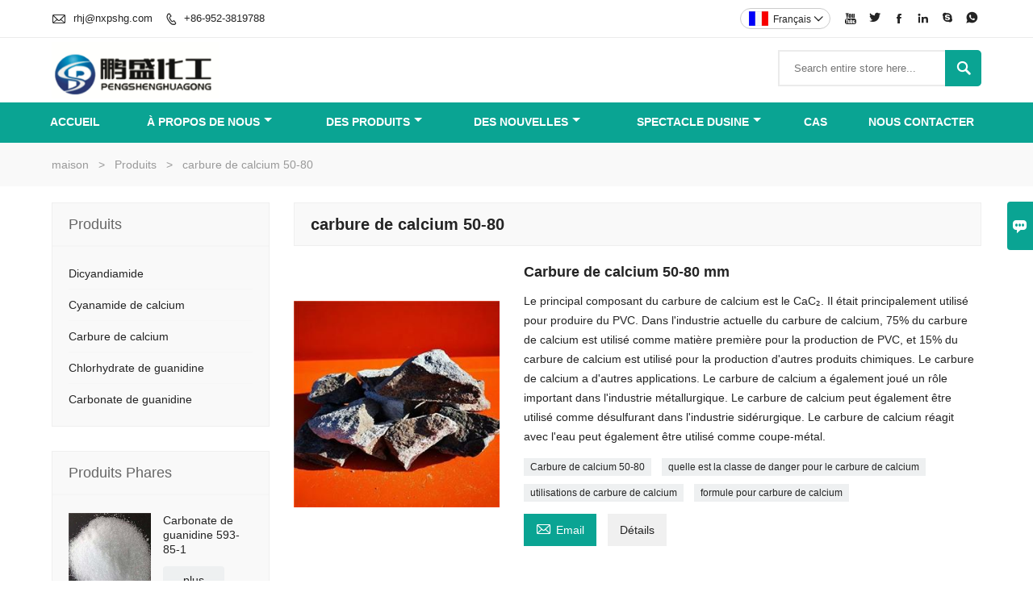

--- FILE ---
content_type: text/html; charset=UTF-8
request_url: http://fr.pengshengchem.com/product-tag/carbure+de+calcium+50-80
body_size: 8413
content:
<!DOCTYPE html PUBLIC "-//W3C//DTD XHTML 1.0 Transitional//EN" "http://www.w3.org/TR/xhtml1/DTD/xhtml1-transitional.dtd">
<html xmlns="http://www.w3.org/1999/xhtml">
<head>
    <meta http-equiv="Content-Type" content="text/html; charset=utf-8" />
                <title>carbure de calcium 50-80,Pas cher carbure de calcium 50-80  Fournisseur</title>
            <meta name="description" content="Supply carbure de calcium 50-80  De gros Usine,Sales Low Prices carbure de calcium 50-80 Achats,Acheter carbure de calcium 50-80 personnaliser,Haute qualité carbure de calcium 50-80 Fabricant.">
    <meta name="keywords" content="carbure de calcium 50-80 Prix,carbure de calcium 50-80 Marques,carbure de calcium 50-80 Quotes,carbure de calcium 50-80 Société,Rabais carbure de calcium 50-80,carbure de calcium 50-80 Promotions">
    <meta name="viewport" content="width=device-width, initial-scale=1, minimum-scale=1, user-scalable=no , maximum-scale=1" />
    <meta http-equiv="X-UA-Compatible" content="IE=edge,chrome=1,IE=10">
    <meta content="telephone=no" name="format-detection">
    <link rel="canonical" href="http://fr.pengshengchem.com/product-tag/carbure+de+calcium+50-80" />
    <!-- Favicon -->
    <link rel="shortcut icon" href="https://img.waimaoniu.net/1998/1998-202005141419140080_s.png">
    <!--样式图标-->
    <link rel="stylesheet" type="text/css" href="/template/iconfont/iconfont.css"/>
    <link rel="stylesheet" type="text/css" href="/template/nmoban70/css/style.css"/>
    <script type="text/javascript" src="/template/nmoban70/js/jquery-1.12.3.min.js"></script>

    
    <!-- Google Analytics -->
    <script async src="https://www.googletagmanager.com/gtag/js?id=UA-196504193-24"></script>
    <script>
        window.dataLayer = window.dataLayer || [];
        function gtag(){dataLayer.push(arguments);}
        gtag('js', new Date());
                gtag('config', 'UA-196504193-24');
            </script>
    <div class="im">
    <label class="im-l" for="select"><i class="iconfont">&#xe697;</i></label>
    <input type="checkbox" id="select">
    <div class="box">
        <ul>
                                        <li>
                    <a href="#inquiry_area">
                        <i class="iconfont img-envelope">&#xe758;</i>
                    </a>
                </li>
                                                            <li>
                        <a href="https://web.whatsapp.com/send?phone=8615378926770"  target="_blank" title="8615378926770" onclick="imstat(this,5,'/im_state')">
                            <i class="iconfont img-whatsapp">&#xe72c;</i>
                        </a>
                    </li>
                                                                                                                                    <li>
                        <a href="skype:xphgrhj?chat" target="_blank" title="xphgrhj" onclick="imstat(this,2,'/im_state')">
                            <i class="iconfont img-skype">&#xec02;</i>
                        </a>
                    </li>
                                    </ul>
    </div>
</div></head>

<body class="homepage">
<div class="main">
    <!-- HEADER START -->
    <header class="header-box">
        <div class="header-top">
            <div class="header-inner">
                <div class="header-contact">
                    <ul>
                        <li class="website-mailbox">
                            <i class="iconfont">&#xe624;</i>
                            <a href="/contact#inquiry_area"  target="_blank" onclick="imstat(this,3,'/im_state')">rhj@nxpshg.com </a>
                        </li>
                        <li class="website-phone"><i class="iconfont">&#xec76;</i>
                            <a href="/contact#inquiry_area"  target="_blank" onclick="imstat(this,4,'/im_state')">+86-952-3819788</a>
                        </li>
                    </ul>
                </div>
                <div class="social-link">
    <!-- Facebook、YouTube、Twitter、LinkedIn、Instagram、Pinterest -->
                        <a href="https://studio.youtube.com/channel/UCLfI6IqK47UPA1Pm7bZkSGA" class="youTube" target="_blank" rel="nofollow">
                                    <i class="iconfont fa-youTube">
                        &#xe65d;                    </i>
                            </a>
                                <a href="https://twitter.com/pengshengchem" class="twitter" target="_blank" rel="nofollow">
                                    <i class="iconfont fa-twitter">
                        &#xe609;                    </i>
                            </a>
                                <a href="https://www.facebook.com/Shizuishan-Pengsheng-Chemical-Co-Ltd-104974294593406/" class="facebook" target="_blank" rel="nofollow">
                                    <i class="iconfont fa-facebook">
                        &#xe616;                    </i>
                            </a>
                                <a href="https://www.linkedin.com/company/54306330/admin/" class="linkedin" target="_blank" rel="nofollow">
                                    <i class="iconfont fa-linkedin">
                        &#xe615;                    </i>
                            </a>
                                        <!-- WhatsApp,Skype-->
                                    <a href="skype:xphgrhj?chat" class="skype" target="_blank" rel="nofollow" onclick="imstat(this,2,'/im_state')">
                <i class="iconfont img-skype">&#xec02;</i>
            </a>
                                    <a href="https://web.whatsapp.com/send?phone=8615378926770" class="whatsapp" target="_blank" rel="nofollow" onclick="imstat(this,5,'/im_state')">
                <i class="iconfont img-whatsapp">&#xe72c;</i>
            </a>
                        </div>                <div class="language">
                    <div class="cur"><e class="fr">Français<i class="iconfont">&#xe635;</i></e>
                        <ul class="language-list">
                                                            <li>
                                    <a href="http://ar.pengshengchem.com" title="العربية" class="ar" >
                                        العربية</a>
                                </li>
                                                            <li>
                                    <a href="http://de.pengshengchem.com" title="Deutsch" class="de" >
                                        Deutsch</a>
                                </li>
                                                            <li>
                                    <a href="http://www.pengshengchem.com" title="English" class="en" >
                                        English</a>
                                </li>
                                                            <li>
                                    <a href="http://es.pengshengchem.com" title="Español" class="es" >
                                        Español</a>
                                </li>
                                                            <li>
                                    <a href="http://fr.pengshengchem.com" title="Français" class="fr" >
                                        Français</a>
                                </li>
                                                            <li>
                                    <a href="http://hi.pengshengchem.com" title="हिन्दी" class="hi" >
                                        हिन्दी</a>
                                </li>
                                                            <li>
                                    <a href="http://id.pengshengchem.com" title="Indonesia" class="id" >
                                        Indonesia</a>
                                </li>
                                                            <li>
                                    <a href="http://it.pengshengchem.com" title="Italiano" class="it" >
                                        Italiano</a>
                                </li>
                                                            <li>
                                    <a href="http://ja.pengshengchem.com" title="日本語" class="ja" >
                                        日本語</a>
                                </li>
                                                            <li>
                                    <a href="http://ko.pengshengchem.com" title="한국어" class="ko" >
                                        한국어</a>
                                </li>
                                                            <li>
                                    <a href="http://pt.pengshengchem.com" title="Português" class="pt" >
                                        Português</a>
                                </li>
                                                            <li>
                                    <a href="http://ru.pengshengchem.com" title="Pусский" class="ru" >
                                        Pусский</a>
                                </li>
                                                            <li>
                                    <a href="http://tr.pengshengchem.com" title="Türk" class="tr" >
                                        Türk</a>
                                </li>
                                                    </ul>
                    </div>
                </div>
                <div class="clear"></div>
            </div>
        </div>
        <div class="header-middle">
            <div class="header-inner">
                <div class="header-logo">
                    <div class="header-logo-box">
                        <a href="/"><img alt="Shizuishan Pengsheng Chemical Co., Ltd" src="https://img.waimaoniu.net/1998/1998-202005141405554718.jpg"></a>
                    </div>
                </div>
                <!--<div class="company-motto">
                	<div class="company-motto-p"><p>Guaranteeing the highest quality products has always been our pursuit</p></div>
                </div>-->
                <div class="header-search">
                    <form onsubmit="search(this);return false;">
                        <div class="search-box" >
                            <input class="input-text" placeholder="Search entire store here..." type="text" id="key" name="keys">
                            <button class="search-btn"   type="submit"><i class="iconfont">&#xe6c9;</i></button>
                        </div>
                    </form>
                </div>
                <script>
                    function search(thatThis) {
                var searchStr=$(thatThis).find('#key').val();
                if (searchStr==''){return false}
                        location.href = '/product-search?key=' + $(thatThis).find('#key').val();
                    }
                </script>

            </div>
        </div>
        <!--导航栏-->
        <div id="fixedMenu">
            <nav class="main-nav" role="navigation">
                <!-- Mobile menu toggle button (hamburger/x icon) -->
                <input id="main-menu-state" type="checkbox" />
                <label class="main-menu-btn" for="main-menu-state">
                    <span class="main-menu-btn-icon"></span> Toggle main menu visibility
                </label>
                <!-- Sample menu definition -->
                <ul id="main-menu" class="sm sm-blue">
                                            <li class=""><a href="/">Accueil</a>
                                                    </li>
                                            <li class=""><a href="/aboutus">À propos de nous</a>
                                                            <ul>
                                                                            <li><a href="/company-style">Style de l'entreprise</a>
                                                                                    </li>
                                                                            <li><a href="/exhibition">Activités d'exposition</a>
                                                                                    </li>
                                                                            <li><a href="/cert">Certifications</a>
                                                                                    </li>
                                                                            <li><a href="/team-service">service d'équipe</a>
                                                                                    </li>
                                                                            <li><a href="/delivery">Livrer</a>
                                                                                    </li>
                                                                            <li><a href="/responsibility">Responsabilité</a>
                                                                                    </li>
                                                                            <li><a href="/faq">Foire Aux Questions</a>
                                                                                    </li>
                                                                    </ul>
                                                    </li>
                                            <li class=""><a href="/products">Des produits</a>
                                                            <ul>
                                                                            <li><a href="/product-list/dicyandiamide">Dicyandiamide</a>
                                                                                    </li>
                                                                            <li><a href="/product-list/calcium-cyanamide">Cyanamide de calcium</a>
                                                                                    </li>
                                                                            <li><a href="/product-list/calcium-carbide">Carbure de calcium</a>
                                                                                    </li>
                                                                            <li><a href="/product-list/guanidine-hydrochloride">Chlorhydrate de guanidine</a>
                                                                                    </li>
                                                                            <li><a href="/product-list/guanidine-carbonate">Carbonate de guanidine</a>
                                                                                    </li>
                                                                    </ul>
                                                    </li>
                                            <li class=""><a href="/news">Des nouvelles</a>
                                                            <ul>
                                                                            <li><a href="/news-list/company-news">Nouvelles de la société</a>
                                                                                    </li>
                                                                    </ul>
                                                    </li>
                                            <li class=""><a href="/factory/workshops">Spectacle dusine</a>
                                                            <ul>
                                                                            <li><a href="/factory/workshops">Ateliers</a>
                                                                                    </li>
                                                                            <li><a href="/factory/company-lab">Laboratoire d'entreprise</a>
                                                                                    </li>
                                                                            <li><a href="/factory/office-building">Immeuble de bureaux</a>
                                                                                    </li>
                                                                            <li><a href="/factory/production-area">Zone de production</a>
                                                                                    </li>
                                                                    </ul>
                                                    </li>
                                            <li class=""><a href="/case">Cas</a>
                                                    </li>
                                            <li class=""><a href="/contact">Nous contacter</a>
                                                    </li>
                                    </ul>
            </nav>
        </div>
        <!--导航栏结束-->
    </header>
    <!-- HEADER END -->
    <div class="inner-page-main">
    <div class="bread-crumb">
        <ul>
            <li><a href="/">maison</a></li>
            <li> > </li>
            <li><a href="/product">Produits</a></li>
            <li> > </li>
            <li class="active">carbure de calcium 50-80</li>
        </ul>
    </div>
    <div class="inner-page-middle">
        <div class="inner-page-content">
            <div class="inner-page-r">
                <section class="product-key">
                    <div class="product-key-box">
                        <!--标签名-->
                        <h1>carbure de calcium 50-80</h1>
                    </div>
                </section>
                <section class="product-category">
                    <ul>
                                                    <li>
                                <div class="product-item">
                                                                        <div class="product-image"><a href="/product/50-80mm-calcium-carbide"><img src="https://img.waimaoniu.net/1998/1998-202006231123454198_s.jpg" alt="Carbure de calcium 50-80 mm"></a></div>
                                    <div class="product-item-text">
                                        <div class="product-item-text-b">
                                            <a href="/product/50-80mm-calcium-carbide"><h2>Carbure de calcium 50-80 mm</h2></a>
                                                                                            <p>Le principal composant du carbure de calcium est le CaC₂. Il était principalement utilisé pour produire du PVC. Dans l'industrie actuelle du carbure de calcium, 75% du carbure de calcium est utilisé comme matière première pour la production de PVC, et 15% du carbure de calcium est utilisé pour la production d'autres produits chimiques. Le carbure de calcium a d'autres applications. Le carbure de calcium a également joué un rôle important dans l'industrie métallurgique. Le carbure de calcium peut également être utilisé comme désulfurant dans l'industrie sidérurgique. Le carbure de calcium réagit avec l'eau peut également être utilisé comme coupe-métal.</p>
                                                                                        <div class="tag">
                                                                                                                                                            <a href="/product-tag/carbure+de+calcium+50-80">Carbure de calcium 50-80</a>
                                                                                                                                                                                                                <a href="/product-tag/quelle+est+la+classe+de+danger+pour+le+carbure+de+calcium">quelle est la classe de danger pour le carbure de calcium</a>
                                                                                                                                                                                                                <a href="/product-tag/utilisations+de+carbure+de+calcium">utilisations de carbure de calcium</a>
                                                                                                                                                                                                                <a href="/product-tag/formule+pour+carbure+de+calcium">formule pour carbure de calcium</a>
                                                                                                                                                                                                                                                    </div>
                                            <span>
                                                <a href="/product/50-80mm-calcium-carbide#inquiry_area" title="Email"><i class="iconfont">&#xe624;</i>Email</a>
                                                <a class="more" href="/product/50-80mm-calcium-carbide">Détails</a>
                                            </span>
                                        </div>
                                    </div>
                                </div>
                            </li>
                                            </ul>
                </section>
                <div class="pagination-bar">
                    <ul>
                                            </ul>
                </div>
                <style>
    .error {  color: red;  }
    /*邮件锚点*/
    .mail-anchor{ width: 100%; position:relative;}
    .mail-anchor #inquiry_area{ position: absolute; top:-120px;}
    .inner-message-row .item button.submitting{ padding-left: 50px;background-image: url(/template/images/loading2.gif);
        background-repeat: no-repeat;    background-position: 10px center; background-color: #fff;
        color: #999; border: 1px solid #ccc;cursor: not-allowed!important;}
    .inner-message-row .item button.submitting:active{ background-color: #fff;  color: #999;  border: 1px solid #ccc;}
</style>
<div class="mail-anchor">
    <div id="inquiry_area"></div>
</div>
<div class="inner-message" style="background-color: #f6f6f6;padding: 20px;">
    <div class="th" style="margin-bottom: 16px;">Obtenez le dernier prix? Nous répondrons dès que possible (dans les 12 heures)</div>
    <div class="inner-message-row msg_bl">
        <form class="form_che" method="post" id="messageform1" name="messageform1">
            <!--普通跳转<form class="form_check" method="post" id="messageform1" name="messageform1">-->
            <input type="hidden" id="pid" name="pid" value="0"/>
                <input type="hidden" name="fromurl" value="">
                <script>
                    $(function(){
                        $('input[name="fromurl"]').val(window.location.href);
                    })
                </script>
            <!--<div class="item">
                <label for="subject"></label>
                <div class="inner-message-box">
                    <input type="text" class="input-lg form-full" value="" placeholder="*" name="subject" id="subject" required="true">
                </div>
            </div>-->
            <div class="item item-half" style="margin-bottom: 12px;">
                <div class="inner-message-half" style="background:#fff;">
                    <input type="text" class="input-lg form-full" value="" placeholder="Quel est ton nom?" name="name" id="name">
                </div>
            </div>
            <div class="item item-half" style="margin-bottom: 12px;">
                <label for="phone"></label>
                <div class="inner-message-box" style="background:#fff;">
                    <input type="text" class="input-lg form-full" value="" placeholder="Meilleur numéro de contact:" name="phone" id="phone">
                </div>
            </div>
            <div class="item" style="margin-bottom: 12px;">
                <!--邮件出错提示语-->
                <label for="email"></label>
                <div class="inner-message-box" style="background:#fff;">
                    <input type="text" class="input-lg form-full" value="" placeholder="*Votre meilleur email de contact:" id="email" name="email" required="true">
                </div>
            </div>
            <div class="item" style="margin-bottom: 12px;">
                <div class="inner-message-box" style="background:#fff;">
                    <input type="text" class="input-lg form-full" value="" placeholder="Le nom de votre société:" name="company" id="company">
                </div>
            </div>
            <div class="item" style="margin-bottom: 12px;">
                <div class="inner-message-box" style="background:#fff;">
                    <label for="message"></label>
                    <textarea placeholder="*Sur quoi souhaitez-vous vous renseigner?" name="message" id="message" class="form-full" required="true"></textarea>
                </div>
            </div>
            <div class="item" style="margin-bottom: 12px;">
                <button class="btn-text t_submit" id="submit" style="display: inline-block">soumettre</button>
                <div style="display: inline-block; margin-left: 40px;">
                    <input type="checkbox" name="category" value="1" style="width: auto; height: auto;" /><a href="/privacypolicy" target="_blank"><p style="text-decoration: underline;color: #999; display: inline-block;">Politique de confidentialité</p></a>
                    <script>document.getElementsByName("category")[0].checked="checked";</script>
                </div>
            </div>
        </form>
    </div>
</div>            </div>
            <!--inner-page-l-->
            
<div class="inner-page-l">
    <div class="sidebar-block">
        <div class="sidebar-block-but"><span>plus de produits</span><button type="button"><i class="iconfont"></i></button></div>
                        <div class="sidebar-box">
            <div class="sidebar-title">
                <span>Produits</span>
            </div>
            <div class="sidebar-contant sidebar-product">
                                    <dl>
                        <dt><a href="/product-list/dicyandiamide" title="Dicyandiamide"><i></i>Dicyandiamide</a></dt>
                                            </dl>
                                    <dl>
                        <dt><a href="/product-list/calcium-cyanamide" title="Cyanamide de calcium"><i></i>Cyanamide de calcium</a></dt>
                                            </dl>
                                    <dl>
                        <dt><a href="/product-list/calcium-carbide" title="Carbure de calcium"><i></i>Carbure de calcium</a></dt>
                                            </dl>
                                    <dl>
                        <dt><a href="/product-list/guanidine-hydrochloride" title="Chlorhydrate de guanidine"><i></i>Chlorhydrate de guanidine</a></dt>
                                            </dl>
                                    <dl>
                        <dt><a href="/product-list/guanidine-carbonate" title="Carbonate de guanidine"><i></i>Carbonate de guanidine</a></dt>
                                            </dl>
                            </div>
        </div>
        <div class="sidebar-box sidebar-featured">
            <div class="sidebar-title">
                <span>Produits phares</span>
            </div>
            <div class="sidebar-contant">
                <ul>
                                            <li>
                            <div class="item">
                                <div class="pro-media"><a href="/product/guanidine-carbonate-593-85-1"><img alt="Carbonate de guanidine 593-85-1" src="https://img.waimaoniu.net/1998/1998-202007061453552320_s.jpg" oncontextmenu="return false;" ondragstart="return false;"></a></div>
                                <div class="pro-detail-info">
                                    <div class="th"><a href="/product/guanidine-carbonate-593-85-1">Carbonate de guanidine 593-85-1</a></div>
                                    <span><a class="btn" href="/product/guanidine-carbonate-593-85-1">plus</a></span>
                                </div>
                            </div>
                        </li>
                                            <li>
                            <div class="item">
                                <div class="pro-media"><a href="/product/guanidine-hydrochloride-for-pharmaceuticals"><img alt="Chlorhydrate de guanidine pour les produits pharmaceutiques" src="https://img.waimaoniu.net/1998/1998-202006231028227496_s.jpg" oncontextmenu="return false;" ondragstart="return false;"></a></div>
                                <div class="pro-detail-info">
                                    <div class="th"><a href="/product/guanidine-hydrochloride-for-pharmaceuticals">Chlorhydrate de guanidine pour les produits pharmaceutiques</a></div>
                                    <span><a class="btn" href="/product/guanidine-hydrochloride-for-pharmaceuticals">plus</a></span>
                                </div>
                            </div>
                        </li>
                                            <li>
                            <div class="item">
                                <div class="pro-media"><a href="/product/80-120mm-calcium-carbide"><img alt="Carbure de calcium 80-120 mm" src="https://img.waimaoniu.net/1998/1998-202006231050538848_s.jpg" oncontextmenu="return false;" ondragstart="return false;"></a></div>
                                <div class="pro-detail-info">
                                    <div class="th"><a href="/product/80-120mm-calcium-carbide">Carbure de calcium 80-120 mm</a></div>
                                    <span><a class="btn" href="/product/80-120mm-calcium-carbide">plus</a></span>
                                </div>
                            </div>
                        </li>
                                            <li>
                            <div class="item">
                                <div class="pro-media"><a href="/product/calcium-cyanamide-156-62-7"><img alt="Cyanamide calcique 156-62-7" src="https://img.waimaoniu.net/1998/1998-202007061510018056_s.jpg" oncontextmenu="return false;" ondragstart="return false;"></a></div>
                                <div class="pro-detail-info">
                                    <div class="th"><a href="/product/calcium-cyanamide-156-62-7">Cyanamide calcique 156-62-7</a></div>
                                    <span><a class="btn" href="/product/calcium-cyanamide-156-62-7">plus</a></span>
                                </div>
                            </div>
                        </li>
                                    </ul>
            </div>
        </div>
        <div class="sidebar-box sidebar-contact">
    <div class="sidebar-title">
        <span>coordonnées</span>
    </div>
    <div class="sidebar-contant">
                                    <div class="mb-20">
                    <div class="inner-title"><i class="iconfont">&#xec76;</i></div>
                    <tr>
                        <th></th>
                        <td><a href="/contact#inquiry_area">+86-952-3819788</a></td>
                    </tr>
                </div>
                                        <div class="mb-20"><div class="inner-title"><i class="iconfont">&#xe624;</i></div><tr><th></th><td><a href="/contact#inquiry_area">rhj@nxpshg.com</a></td></tr></div>                            <div class="mb-20">
                <div class="inner-title"><i class="iconfont">&#xe606;</i></div>
                <ul>
                    <tr><th></th><td><a href="/contact#inquiry_area">+86-9523988099</a></td></tr>                </ul>
            </div>
                <!--二维码-->
            </div>
</div>    </div>
</div>
<!--产品折叠列表-->
<script type="text/javascript" src="/template/nmoban70/js/sidebar-product.js"></script>
<script type="text/javascript">
    $(function () {
        initSidebarClicker('span', '+', '-')
    })
</script>        </div>
    </div>
</div>    <!--FOOTER -->
    <footer class="footer-middle">
        <div class="footer-content">
            <div class="footer-content-but"><span>plus de services</span><button type="button"><i class="iconfont"></i></button></div>
            <div class="footer-main">
                <div class="item footer-contactus">
                    <div class="footer-static-block">
                        <div class="th"><a href="/contact">Contacter</a></div>
                        <ul class="footer-block-contant">
                            <li><label>adresse : </label> <a href="/contact#inquiry_area">Parc Lanshan, zone industrielle de Hongguozi, district de Huinong, ville de Shizuishan, Ningxia, Chine</a></li>
                            <li><label>Email : </label> <a href="/contact#inquiry_area">rhj@nxpshg.com</a> </li>
                            <li><label>Téléphone : </label> <a href="/contact#inquiry_area">+86-952-3819788</a></li>
                        </ul>
                    </div>
                </div>
                <div class="item key-words">
                    <div class="footer-static-block">
                        <div class="th"><span>information</span></div>
                        <ul class="footer-block-contant">
                            <li><i></i><a href="/delivery">Livrer</a></li>
                            <li><i></i><a href="/team-service">service d'équipe</a></li>
                            <li><i></i><a href="/news">Nouvelles</a></li>
                            <li><i></i><a href="/cert">Certifications</a></li>
                            <li><i></i><a href="/sitemap">Plan du site</a></li>
                        </ul>
                    </div>
                </div>
                                    <div class="item key-words">
                        <div class="footer-static-block">
                            <div class="th"><span>À propos de nous</span></div>
                            <ul class="footer-block-contant">
                                                                    <li><i></i><a href="/aboutus">Information d'entreprise</a></li>
                                                                    <li><i></i><a href="/company-style">Style d'entreprise</a></li>
                                                                    <li><i></i><a href="/exhibition">Activités d'exposition</a></li>
                                                                    <li><i></i><a href="/responsibility">Responsabilité</a></li>
                                                                    <li><i></i><a href="/faq">FAQ</a></li>
                                                            </ul>
                        </div>
                    </div>
                                <div class="item key-words">
                    <div class="footer-static-block">
                        <div class="th"><span>Liens</span></div>
                        <ul class="footer-block-contant">
                                                            <li><i></i>
                                    <a href="/product-list/dicyandiamide">
                                        Dicyandiamide                                    </a>
                                </li>
                                                            <li><i></i>
                                    <a href="/product-list/calcium-cyanamide">
                                        Cyanamide de calcium                                    </a>
                                </li>
                                                            <li><i></i>
                                    <a href="/product-list/calcium-carbide">
                                        Carbure de calcium                                    </a>
                                </li>
                                                            <li><i></i>
                                    <a href="/product-list/guanidine-hydrochloride">
                                        Chlorhydrate de guanidine                                    </a>
                                </li>
                                                            <li><i></i>
                                    <a href="/product-list/guanidine-carbonate">
                                        Carbonate de guanidine                                    </a>
                                </li>
                                                                                </ul>
                    </div>
                </div>
            </div>
        </div>
        <div class="footer-secondary">
            <div class="footer-secondary-box">
                <p>Copyright par © Shizuishan Pengsheng Chemical Co., Ltd</p>
            </div>
        </div>
    </footer>
    <!-- END FOOTER -->
</div>
<script type="text/javascript" src="/assets/plugins/jquery-validate/jquery.validate.min.js"></script>
<script src="/assets/plugins/fancybox3/jquery.fancybox.min.js"></script>
<!--
    <script type="text/javascript"
            src="/assets/plugins/jquery-validate/localization/messages_.js"></script>
--><script type="text/javascript" src="/assets/js/common_functions.js"></script>
<script type="text/javascript" src="/assets/js/custom_functions.js?t=10"></script>
<script type="text/javascript">
    $(function(){
        initSideFloatingMenu(true)
    })
</script>
    <script type="text/javascript" src='https://estat12.waimaoniu.com/js.php?id=1998'></script>

<div class="scroll" id="scroll" style="display:none;right: 90px;bottom: 5px;">
    <i class="iconfont">&#xe637;</i>
</div>
<script type="text/javascript">
    $(function () {
        showScroll();
        function showScroll() {
            $(window).scroll(function () {
                var scrollValue = $(window).scrollTop();
                scrollValue > 100 ? $('div[class=scroll]').fadeIn() : $('div[class=scroll]').fadeOut();
            });
            $('#scroll').click(function () {
                $("html,body").animate({scrollTop: 0}, 200);
            });
        }
    })
</script></body>
<!-- Global site tag (gtag.js) - Google Analytics -->
<script async src="https://www.googletagmanager.com/gtag/js?id=G-N2T69QJ7N3"></script>
<script>
  window.dataLayer = window.dataLayer || [];
  function gtag(){dataLayer.push(arguments);}
  gtag('js', new Date());

  gtag('config', 'G-N2T69QJ7N3');
</script>

<script>
window.addEventListener('load', function(event){

  if(window.location.href.includes('inq_success.php')){
    gtag('event', 'form_submit');
  };

  setTimeout(function (){
    gtag('event', 'visit_more_than_30_seconds');
  }, 30000);

  var page_counts = 3;
  var total_page_counts = localStorage.getItem("total_page_counts");

  total_page_counts++;

  if(total_page_counts == page_counts){
    gtag('event', 'visit_more_than_' + page_counts + '_pages');
  };

  localStorage.setItem("total_page_counts", total_page_counts);

});
</script>
<!-- Google tag (gtag.js) -->
<script async src="https://www.googletagmanager.com/gtag/js?id=AW-16558200837"></script>
<script>
  window.dataLayer = window.dataLayer || [];
  function gtag(){dataLayer.push(arguments);}
  gtag('js', new Date());

  gtag('config', 'AW-16558200837');
</script>
<!-- Event snippet for 1998-X3 conversion page -->
  <script>
    window.addEventListener("load", function (e) {
        document.querySelectorAll("[type='submit']").forEach(function (e) {
            e.addEventListener("click", function () {

                var email = document.querySelector('[name="email"]').value;
                var msg = document.querySelector('[name="message"]').value;
                var mailformat = /^\w+([\.-]?\w+)*@\w+([\.-]?\w+)*(\.\w{2,3})+$/;

                if (email != "" && msg != "" && email.match(mailformat)) {
                    gtag('set', 'user_data', {
                        'email': email
                    })
                     gtag('event', 'conversion',{ 'send_to': 'AW-16558200837/M4hsCIibirMZEIWwyNc9'});
                }
            });
        });
    });
</script>
<!-- Google tag (gtag.js) -->
<script async src="https://www.googletagmanager.com/gtag/js?id=AW-489717273"></script>
<script>
  window.dataLayer = window.dataLayer || [];
  function gtag(){dataLayer.push(arguments);}
  gtag('js', new Date());

  gtag('config', 'AW-489717273');
</script><!--菜单栏js-->
<!-- SmartMenus jQuery plugin -->
<script type="text/javascript" src="/template/nmoban70/js/jquery.smartmenus.js"></script>
<!-- SmartMenus jQuery init -->
<script type="text/javascript">
    // SmartMenus init
    $(function() {
        $('#main-menu').smartmenus({
            subMenusSubOffsetX: 1,
            subMenusSubOffsetY: -8
        });
    });

    // SmartMenus mobile menu toggle button
    $(function() {
        var $mainMenuState = $('#main-menu-state');
        if ($mainMenuState.length) {
            // animate mobile menu
            $mainMenuState.change(function(e) {
                var $menu = $('#main-menu');
                if (this.checked) {
                    $menu.hide().slideDown(250, function() { $menu.css('display', ''); });
                } else {
                    $menu.show().slideUp(250, function() { $menu.css('display', ''); });
                }
            });
            // hide mobile menu beforeunload
            $(window).bind('beforeunload unload', function() {
                if ($mainMenuState[0].checked) {
                    $mainMenuState[0].click();
                }
            });
        }
    });
</script>
<!--导航栏置顶固定-->
<script>
    $(function() {
        var ie6 = document.all;
        var dv = $('#fixedMenu'),
            st;
        dv.attr('otop', dv.offset().top); //存储原来的距离顶部的距离
        $(window).scroll(function() {
            st = Math.max(document.body.scrollTop || document.documentElement.scrollTop);
            if (st > parseInt(dv.attr('otop'))) {
                if (ie6) { //IE6不支持fixed属性，所以只能靠设置position为absolute和top实现此效果
                    dv.css({
                        position: 'absolute',
                        top: st
                    });
                } else if (dv.css('position') != 'fixed') dv.css({
                    'position': 'fixed',
                    top: 0
                });
                dv.addClass("top-fixed")
            } else if (dv.css('position') != 'static'){
                dv.css({
                    'position': 'static'
                });
                dv.removeClass("top-fixed")
            }
        });
    });
</script>

<script>
    //手机端底部折叠
    $('.sidebar-block-but').on("click",function(){
        $(".sidebar-box").toggleClass("expand");
        $(this).toggleClass("expand");
    })
    $('.footer-content-but').on("click",function(){
        $(".footer-main").toggleClass("expand");
        $(this).toggleClass("expand");
    })
</script>
</html>